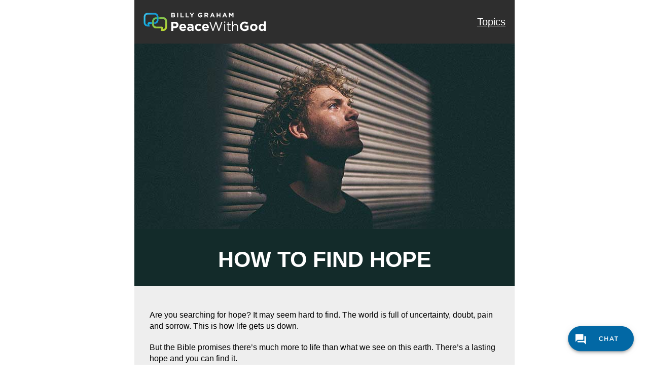

--- FILE ---
content_type: text/css
request_url: https://peacewithgod.net/app/plugins/ultimate-social-deux/public/assets/css/style.css?ver=5.0.3
body_size: 6793
content:
.us_tac{text-align:center!important}.us_tar{text-align:right!important}.us_tal{text-align:left!important}.us_wrapper{-webkit-hyphens:none;-moz-hyphens:none;-ms-hyphens:none;hyphens:none;text-shadow:none;clear:both;line-height:0;cursor:auto;max-width:100%}.us_wrapper .us_heading{font-size:24px;line-height:24px;margin-bottom:20px;font-weight:700}.us_wrapper label{color:#000}.us_wrapper .border-box{box-sizing:border-box;-moz-box-sizing:border-box;-webkit-box-sizing:border-box}.us_wrapper .alert{padding:15px;margin-bottom:20px;border:1px solid transparent;border-radius:4px}.us_wrapper .alert h4{margin-top:0;color:inherit}.us_wrapper .alert .alert-link{font-weight:700}.us_wrapper .alert>p,.us_wrapper .alert>ul{margin-bottom:0}.us_wrapper .alert>p+p{margin-top:5px}.us_wrapper .alert-dismissable{padding-right:35px}.us_wrapper .alert-dismissable .close{position:relative;top:-2px;right:-21px;color:inherit}.us_wrapper .alert-success{background-color:#dff0d8;border-color:#d6e9c6;color:#3c763d}.us_wrapper .alert-success hr{border-top-color:#c9e2b3}.us_wrapper .alert-success .alert-link{color:#2b542c}.us_wrapper .alert-info{background-color:#d9edf7;border-color:#bce8f1;color:#31708f}.us_wrapper .alert-info hr{border-top-color:#a6e1ec}.us_wrapper .alert-info .alert-link{color:#245269}.us_wrapper .alert-warning{background-color:#fcf8e3;border-color:#faebcc;color:#8a6d3b}.us_wrapper .alert-warning hr{border-top-color:#f7e1b5}.us_wrapper .alert-warning .alert-link{color:#66512c}.us_wrapper .alert-danger{background-color:#f2dede;border-color:#ebccd1;color:#a94442}.us_wrapper .alert-danger hr{border-top-color:#e4b9c0}.us_wrapper .alert-danger .alert-link{color:#843534}.us_wrapper fieldset{padding:0;margin:0;border:0}.us_wrapper legend{display:block;width:100%;padding:0;margin-bottom:20px;font-size:21px;line-height:inherit;color:#333;border:0;border-bottom:1px solid #e5e5e5}.us_wrapper label{display:inline-block;margin-bottom:5px;font-weight:700}.us_wrapper input[type=search]{-webkit-box-sizing:border-box;-moz-box-sizing:border-box;box-sizing:border-box}.us_wrapper input[type=radio],.us_wrapper input[type=checkbox]{margin:4px 0 0;margin-top:1px \9;line-height:normal}.us_wrapper input[type=file]{display:block}.us_wrapper select[multiple],.us_wrapper select[size]{height:auto}.us_wrapper select optgroup{font-size:inherit;font-style:inherit;font-family:inherit}.us_wrapper input[type=radio]:focus,.us_wrapper input[type=checkbox]:focus,.us_wrapper input[type=file]:focus{outline:thin dotted;outline:5px auto -webkit-focus-ring-color;outline-offset:-2px}.us_wrapper input[type=number]::-webkit-inner-spin-button,.us_wrapper input[type=number]::-webkit-outer-spin-button{height:auto}.us_wrapper output{display:block;padding-top:7px;font-size:14px;line-height:1.42857143;color:#555}.us_wrapper .form-control{display:block;width:100%;height:34px;padding:6px 12px;font-size:14px;line-height:1.42857143;color:#555;background-color:#fff;background-image:none;border:1px solid #ccc;border-radius:4px;-webkit-box-shadow:inset 0 1px 1px rgba(0,0,0,.075);box-shadow:inset 0 1px 1px rgba(0,0,0,.075);-webkit-transition:border-color ease-in-out .15s,box-shadow ease-in-out .15s;transition:border-color ease-in-out .15s,box-shadow ease-in-out .15s}.us_wrapper .form-control:focus{border-color:#66afe9;outline:0;-webkit-box-shadow:inset 0 1px 1px rgba(0,0,0,.075),0 0 8px rgba(102,175,233,.6);box-shadow:inset 0 1px 1px rgba(0,0,0,.075),0 0 8px rgba(102,175,233,.6)}.us_wrapper .form-control:-moz-placeholder{color:#999}.us_wrapper .form-control::-moz-placeholder{color:#999;opacity:1}.us_wrapper .form-control:-ms-input-placeholder{color:#999}.us_wrapper .form-control::-webkit-input-placeholder{color:#999}.us_wrapper .form-control[disabled],.us_wrapper .form-control[readonly],fieldset[disabled] .us_wrapper .form-control{cursor:not-allowed;background-color:#eee}textarea.us_wrapper .form-control{height:auto}.us_wrapper .form-group{margin-bottom:15px}.us_wrapper .checkbox,.us_wrapper .radio{display:block;min-height:20px;margin-top:10px;margin-bottom:10px;padding-left:20px}.us_wrapper .checkbox label,.us_wrapper .radio label{display:inline;font-weight:400;cursor:pointer}.us_wrapper .checkbox input[type=checkbox],.us_wrapper .checkbox-inline input[type=checkbox],.us_wrapper .radio input[type=radio],.us_wrapper .radio-inline input[type=radio]{float:left;margin-left:-20px}.us_wrapper .checkbox+.checkbox,.us_wrapper .radio+.radio{margin-top:-5px}.us_wrapper .checkbox-inline,.us_wrapper .radio-inline{display:inline-block;padding-left:20px;margin-bottom:0;vertical-align:middle;font-weight:400;cursor:pointer}.us_wrapper .checkbox-inline+.checkbox-inline,.us_wrapper .radio-inline+.radio-inline{margin-top:0;margin-left:10px}.us_wrapper .checkbox-inline[disabled],.us_wrapper .checkbox[disabled],.us_wrapper .radio-inline[disabled],.us_wrapper .radio[disabled],.us_wrapper input[type=radio][disabled],.us_wrapper input[type=checkbox][disabled],fieldset[disabled] .us_wrapper .checkbox,fieldset[disabled] .us_wrapper .checkbox-inline,fieldset[disabled] .us_wrapper .radio,fieldset[disabled] .us_wrapper .radio-inline,fieldset[disabled] .us_wrapper input[type=radio],fieldset[disabled] .us_wrapper input[type=checkbox]{cursor:not-allowed}.us_wrapper .input-sm{height:30px;padding:5px 10px;font-size:12px;line-height:1.5;border-radius:3px}select.us_wrapper .input-sm{height:30px;line-height:30px}textarea.us_wrapper .input-sm{height:auto}.us_wrapper .input-lg{height:46px;padding:10px 16px;font-size:18px;line-height:1.33;border-radius:6px}select.us_wrapper .input-lg{height:46px;line-height:46px}textarea.us_wrapper .input-lg{height:auto}.us_wrapper .has-warning .checkbox,.us_wrapper .has-warning .checkbox-inline,.us_wrapper .has-warning .control-label,.us_wrapper .has-warning .help-block,.us_wrapper .has-warning .radio,.us_wrapper .has-warning .radio-inline{color:#8a6d3b}.us_wrapper .has-warning .form-control{border-color:#8a6d3b;-webkit-box-shadow:inset 0 1px 1px rgba(0,0,0,.075);box-shadow:inset 0 1px 1px rgba(0,0,0,.075)}.us_wrapper .has-warning .form-control:focus{border-color:#66512c;-webkit-box-shadow:inset 0 1px 1px rgba(0,0,0,.075),0 0 6px #c0a16b;box-shadow:inset 0 1px 1px rgba(0,0,0,.075),0 0 6px #c0a16b}.us_wrapper .has-warning .input-group-addon{color:#8a6d3b;border-color:#8a6d3b;background-color:#fcf8e3}.us_wrapper .has-error .checkbox,.us_wrapper .has-error .checkbox-inline,.us_wrapper .has-error .control-label,.us_wrapper .has-error .help-block,.us_wrapper .has-error .radio,.us_wrapper .has-error .radio-inline{color:#a94442}.us_wrapper .has-error .form-control{border-color:#a94442;-webkit-box-shadow:inset 0 1px 1px rgba(0,0,0,.075);box-shadow:inset 0 1px 1px rgba(0,0,0,.075)}.us_wrapper .has-error .form-control:focus{border-color:#843534;-webkit-box-shadow:inset 0 1px 1px rgba(0,0,0,.075),0 0 6px #ce8483;box-shadow:inset 0 1px 1px rgba(0,0,0,.075),0 0 6px #ce8483}.us_wrapper .has-error .input-group-addon{color:#a94442;border-color:#a94442;background-color:#f2dede}.us_wrapper .has-success .checkbox,.us_wrapper .has-success .checkbox-inline,.us_wrapper .has-success .control-label,.us_wrapper .has-success .help-block,.us_wrapper .has-success .radio,.us_wrapper .has-success .radio-inline{color:#3c763d}.us_wrapper .has-success .form-control{border-color:#3c763d;-webkit-box-shadow:inset 0 1px 1px rgba(0,0,0,.075);box-shadow:inset 0 1px 1px rgba(0,0,0,.075)}.us_wrapper .has-success .form-control:focus{border-color:#2b542c;-webkit-box-shadow:inset 0 1px 1px rgba(0,0,0,.075),0 0 6px #67b168;box-shadow:inset 0 1px 1px rgba(0,0,0,.075),0 0 6px #67b168}.us_wrapper .has-success .input-group-addon{color:#3c763d;border-color:#3c763d;background-color:#dff0d8}.us_wrapper .form-control-static{margin-bottom:0}.us_wrapper .help-block{display:block;margin-top:5px;margin-bottom:10px;color:#737373}@media (min-width:768px){.us_wrapper .form-inline .form-group{display:inline-block;margin-bottom:0;vertical-align:middle}.us_wrapper .form-inline .form-control{display:inline-block;vertical-align:middle}.us_wrapper .form-inline select.form-control{width:auto}.us_wrapper .form-inline .checkbox,.us_wrapper .form-inline .radio{display:inline-block;margin-top:0;margin-bottom:0;padding-left:0;vertical-align:middle}.us_wrapper .form-inline .checkbox input[type=checkbox],.us_wrapper .form-inline .radio input[type=radio]{float:none;margin-left:0}}.us_wrapper .form-horizontal .checkbox,.us_wrapper .form-horizontal .checkbox-inline,.us_wrapper .form-horizontal .control-label,.us_wrapper .form-horizontal .radio,.us_wrapper .form-horizontal .radio-inline{margin-top:0;margin-bottom:0;padding-top:7px}.us_wrapper .form-horizontal .checkbox,.us_wrapper .form-horizontal .radio{min-height:27px}.us_wrapper .form-horizontal .form-group{margin-left:-15px;margin-right:-15px}.us_wrapper .form-horizontal .form-control-static{padding-top:7px}@media (min-width:768px){.us_wrapper .form-horizontal .control-label{text-align:right}}.us_wrapper .btn{display:inline-block;margin-bottom:0;font-weight:400;text-align:center;vertical-align:middle;cursor:pointer;background-image:none;border:1px solid transparent;white-space:nowrap;padding:6px 12px;font-size:14px;line-height:1.42857143;border-radius:4px;-webkit-user-select:none;-moz-user-select:none;-ms-user-select:none;-o-user-select:none;user-select:none}.us_wrapper .btn:focus{outline:thin dotted;outline:5px auto -webkit-focus-ring-color;outline-offset:-2px}.us_wrapper .btn:focus,.us_wrapper .btn:hover{color:#333;text-decoration:none}.us_wrapper .btn.active,.us_wrapper .btn:active{outline:0;background-image:none;-webkit-box-shadow:inset 0 3px 5px rgba(0,0,0,.125);box-shadow:inset 0 3px 5px rgba(0,0,0,.125)}.us_wrapper .btn.disabled,.us_wrapper .btn[disabled],fieldset[disabled] .us_wrapper .btn{cursor:not-allowed;pointer-events:none;opacity:.65;filter:alpha(opacity=65);-webkit-box-shadow:none;box-shadow:none}.us_wrapper .btn-default{color:#333;background-color:#fff;border-color:#ccc}.open .dropdown-toggle.us_wrapper .btn-default,.us_wrapper .btn-default.active,.us_wrapper .btn-default:active,.us_wrapper .btn-default:focus,.us_wrapper .btn-default:hover{color:#333;background-color:#ebebeb;border-color:#adadad}.open .dropdown-toggle.us_wrapper .btn-default,.us_wrapper .btn-default.active,.us_wrapper .btn-default:active{background-image:none}.us_wrapper .btn-default.disabled,.us_wrapper .btn-default.disabled.active,.us_wrapper .btn-default.disabled:active,.us_wrapper .btn-default.disabled:focus,.us_wrapper .btn-default.disabled:hover,.us_wrapper .btn-default[disabled],.us_wrapper .btn-default[disabled].active,.us_wrapper .btn-default[disabled]:active,.us_wrapper .btn-default[disabled]:focus,.us_wrapper .btn-default[disabled]:hover,fieldset[disabled] .us_wrapper .btn-default,fieldset[disabled] .us_wrapper .btn-default.active,fieldset[disabled] .us_wrapper .btn-default:active,fieldset[disabled] .us_wrapper .btn-default:focus,fieldset[disabled] .us_wrapper .btn-default:hover{background-color:#fff;border-color:#ccc}.us_wrapper .btn-default .badge{color:#fff;background-color:#333}.us_wrapper .btn-primary{color:#fff;background-color:#428bca;border-color:#357ebd}.open .dropdown-toggle.us_wrapper .btn-primary,.us_wrapper .btn-primary.active,.us_wrapper .btn-primary:active,.us_wrapper .btn-primary:focus,.us_wrapper .btn-primary:hover{color:#fff;background-color:#3276b1;border-color:#285e8e}.open .dropdown-toggle.us_wrapper .btn-primary,.us_wrapper .btn-primary.active,.us_wrapper .btn-primary:active{background-image:none}.us_wrapper .btn-primary.disabled,.us_wrapper .btn-primary.disabled.active,.us_wrapper .btn-primary.disabled:active,.us_wrapper .btn-primary.disabled:focus,.us_wrapper .btn-primary.disabled:hover,.us_wrapper .btn-primary[disabled],.us_wrapper .btn-primary[disabled].active,.us_wrapper .btn-primary[disabled]:active,.us_wrapper .btn-primary[disabled]:focus,.us_wrapper .btn-primary[disabled]:hover,fieldset[disabled] .us_wrapper .btn-primary,fieldset[disabled] .us_wrapper .btn-primary.active,fieldset[disabled] .us_wrapper .btn-primary:active,fieldset[disabled] .us_wrapper .btn-primary:focus,fieldset[disabled] .us_wrapper .btn-primary:hover{background-color:#428bca;border-color:#357ebd}.us_wrapper .btn-primary .badge{color:#428bca;background-color:#fff}.us_wrapper .btn-success{color:#fff;background-color:#5cb85c;border-color:#4cae4c}.open .dropdown-toggle.us_wrapper .btn-success,.us_wrapper .btn-success.active,.us_wrapper .btn-success:active,.us_wrapper .btn-success:focus,.us_wrapper .btn-success:hover{color:#fff;background-color:#47a447;border-color:#398439}.open .dropdown-toggle.us_wrapper .btn-success,.us_wrapper .btn-success.active,.us_wrapper .btn-success:active{background-image:none}.us_wrapper .btn-success.disabled,.us_wrapper .btn-success.disabled.active,.us_wrapper .btn-success.disabled:active,.us_wrapper .btn-success.disabled:focus,.us_wrapper .btn-success.disabled:hover,.us_wrapper .btn-success[disabled],.us_wrapper .btn-success[disabled].active,.us_wrapper .btn-success[disabled]:active,.us_wrapper .btn-success[disabled]:focus,.us_wrapper .btn-success[disabled]:hover,fieldset[disabled] .us_wrapper .btn-success,fieldset[disabled] .us_wrapper .btn-success.active,fieldset[disabled] .us_wrapper .btn-success:active,fieldset[disabled] .us_wrapper .btn-success:focus,fieldset[disabled] .us_wrapper .btn-success:hover{background-color:#5cb85c;border-color:#4cae4c}.us_wrapper .btn-success .badge{color:#5cb85c;background-color:#fff}.us_wrapper .btn-warning{color:#fff;background-color:#f0ad4e;border-color:#eea236}.open .dropdown-toggle.us_wrapper .btn-warning,.us_wrapper .btn-warning.active,.us_wrapper .btn-warning:active,.us_wrapper .btn-warning:focus,.us_wrapper .btn-warning:hover{color:#fff;background-color:#ed9c28;border-color:#d58512}.open .dropdown-toggle.us_wrapper .btn-warning,.us_wrapper .btn-warning.active,.us_wrapper .btn-warning:active{background-image:none}.us_wrapper .btn-warning.disabled,.us_wrapper .btn-warning.disabled.active,.us_wrapper .btn-warning.disabled:active,.us_wrapper .btn-warning.disabled:focus,.us_wrapper .btn-warning.disabled:hover,.us_wrapper .btn-warning[disabled],.us_wrapper .btn-warning[disabled].active,.us_wrapper .btn-warning[disabled]:active,.us_wrapper .btn-warning[disabled]:focus,.us_wrapper .btn-warning[disabled]:hover,fieldset[disabled] .us_wrapper .btn-warning,fieldset[disabled] .us_wrapper .btn-warning.active,fieldset[disabled] .us_wrapper .btn-warning:active,fieldset[disabled] .us_wrapper .btn-warning:focus,fieldset[disabled] .us_wrapper .btn-warning:hover{background-color:#f0ad4e;border-color:#eea236}.us_wrapper .btn-warning .badge{color:#f0ad4e;background-color:#fff}.us_wrapper .btn-danger{color:#fff;background-color:#d9534f;border-color:#d43f3a}.open .dropdown-toggle.us_wrapper .btn-danger,.us_wrapper .btn-danger.active,.us_wrapper .btn-danger:active,.us_wrapper .btn-danger:focus,.us_wrapper .btn-danger:hover{color:#fff;background-color:#d2322d;border-color:#ac2925}.open .dropdown-toggle.us_wrapper .btn-danger,.us_wrapper .btn-danger.active,.us_wrapper .btn-danger:active{background-image:none}.us_wrapper .btn-danger.disabled,.us_wrapper .btn-danger.disabled.active,.us_wrapper .btn-danger.disabled:active,.us_wrapper .btn-danger.disabled:focus,.us_wrapper .btn-danger.disabled:hover,.us_wrapper .btn-danger[disabled],.us_wrapper .btn-danger[disabled].active,.us_wrapper .btn-danger[disabled]:active,.us_wrapper .btn-danger[disabled]:focus,.us_wrapper .btn-danger[disabled]:hover,fieldset[disabled] .us_wrapper .btn-danger,fieldset[disabled] .us_wrapper .btn-danger.active,fieldset[disabled] .us_wrapper .btn-danger:active,fieldset[disabled] .us_wrapper .btn-danger:focus,fieldset[disabled] .us_wrapper .btn-danger:hover{background-color:#d9534f;border-color:#d43f3a}.us_wrapper .btn-danger .badge{color:#d9534f;background-color:#fff}.us_wrapper .btn-info{color:#fff;background-color:#5bc0de;border-color:#46b8da}.open .dropdown-toggle.us_wrapper .btn-info,.us_wrapper .btn-info.active,.us_wrapper .btn-info:active,.us_wrapper .btn-info:focus,.us_wrapper .btn-info:hover{color:#fff;background-color:#39b3d7;border-color:#269abc}.open .dropdown-toggle.us_wrapper .btn-info,.us_wrapper .btn-info.active,.us_wrapper .btn-info:active{background-image:none}.us_wrapper .btn-info.disabled,.us_wrapper .btn-info.disabled.active,.us_wrapper .btn-info.disabled:active,.us_wrapper .btn-info.disabled:focus,.us_wrapper .btn-info.disabled:hover,.us_wrapper .btn-info[disabled],.us_wrapper .btn-info[disabled].active,.us_wrapper .btn-info[disabled]:active,.us_wrapper .btn-info[disabled]:focus,.us_wrapper .btn-info[disabled]:hover,fieldset[disabled] .us_wrapper .btn-info,fieldset[disabled] .us_wrapper .btn-info.active,fieldset[disabled] .us_wrapper .btn-info:active,fieldset[disabled] .us_wrapper .btn-info:focus,fieldset[disabled] .us_wrapper .btn-info:hover{background-color:#5bc0de;border-color:#46b8da}.us_wrapper .btn-info .badge{color:#5bc0de;background-color:#fff}.us_wrapper .btn-link{color:#428bca;font-weight:400;cursor:pointer;border-radius:0}.us_wrapper .btn-link,.us_wrapper .btn-link:active,.us_wrapper .btn-link[disabled],fieldset[disabled] .us_wrapper .btn-link{background-color:transparent;-webkit-box-shadow:none;box-shadow:none}.us_wrapper .btn-link,.us_wrapper .btn-link:active,.us_wrapper .btn-link:focus,.us_wrapper .btn-link:hover{border-color:transparent}.us_wrapper .btn-link:focus,.us_wrapper .btn-link:hover{color:#2a6496;text-decoration:underline;background-color:transparent}.us_wrapper .btn-link[disabled]:focus,.us_wrapper .btn-link[disabled]:hover,fieldset[disabled] .us_wrapper .btn-link:focus,fieldset[disabled] .us_wrapper .btn-link:hover{color:#999;text-decoration:none}.us_wrapper .btn-lg{padding:10px 16px;font-size:18px;line-height:1.33;border-radius:6px}.us_wrapper .btn-sm{padding:5px 10px;font-size:12px;line-height:1.5;border-radius:3px}.us_wrapper .btn-xs{padding:1px 5px;font-size:12px;line-height:1.5;border-radius:3px}.us_wrapper .btn-block{display:block;width:100%;padding-left:0;padding-right:0}.us_wrapper .btn-block+.btn-block{margin-top:5px}.us_wrapper input[type=submit].btn-block,.us_wrapper input[type=reset].btn-block,.us_wrapper input[type=button].btn-block{width:100%}.us_wrapper .clearfix:after,.us_wrapper .clearfix:before,.us_wrapper .us_wrapper .form-horizontal .form-group:after,.us_wrapper .us_wrapper .form-horizontal .form-group:before{content:" ";display:table}.us_wrapper .clearfix:after,.us_wrapper .us_wrapper .form-horizontal .form-group:after{clear:both}.us_wrapper .center-block{display:block;margin-left:auto;margin-right:auto}.us_wrapper .pull-right{float:right!important}.us_wrapper .pull-left{float:left!important}.us_wrapper .hide{display:none!important}.us_wrapper .show{display:block!important}.us_wrapper .invisible{visibility:hidden}.us_wrapper .text-hide{font:0/0 a;color:transparent;text-shadow:none;background-color:transparent;border:0}.us_wrapper .hidden{display:none!important;visibility:hidden!important}.us_wrapper .affix{position:fixed}@font-face{font-family:ultimate-social;src:url(font/ultimate-social.eot?v=4);src:url(font/ultimate-social.eot?#iefix&v=4) format('embedded-opentype'),url(font/ultimate-social.woff?v=4) format('woff'),url(font/ultimate-social.ttf?v=4) format('truetype'),url(font/ultimate-social.svg?#ultimate-social&v=4) format('svg');font-weight:400;font-style:normal}.us_wrapper [class*=" us-icon-"]:before,.us_wrapper [class^=us-icon-]:before{font-family:ultimate-social;font-style:normal;font-weight:400;speak:none;display:inline-block;text-decoration:inherit;width:1em;margin-right:.2em;text-align:center;font-variant:normal;text-transform:none;line-height:1em;margin-left:.2em}.us_wrapper .us-icon-managewp:before{content:"\e000"}.us_wrapper .us-icon-reddit:before{content:"\e001"}.us_wrapper .us-icon-github:before{content:"\e002"}.us_wrapper .us-icon-envato:before{content:"\e003"}.us_wrapper .us-icon-pocket:before{content:"\e004"}.us_wrapper .us-icon-meneame:before{content:"\e005"}.us_wrapper .us-icon-spin:before{content:"\e006"}.us_wrapper .us-icon-flipboard:before{content:"\e007"}.us_wrapper .us-icon-buffer:before{content:"\e008"}.us_wrapper .us-icon-google:before{content:"\e009"}.us_wrapper .us-icon-gplus:before{content:"\e009"}.us_wrapper .us-icon-instagram:before{content:"\e00a"}.us_wrapper .us-icon-linkedin:before{content:"\e00b"}.us_wrapper .us-icon-mail:before{content:"\e00c"}.us_wrapper .us-icon-mailchimp:before{content:"\e00c"}.us_wrapper .us-icon-love:before{content:"\e00d"}.us_wrapper .us-icon-tumblr:before{content:"\e00e"}.us_wrapper .us-icon-twitter:before{content:"\e00f"}.us_wrapper .us-icon-members:before{content:"\e010"}.us_wrapper .us-icon-print:before{content:"\e011"}.us_wrapper .us-icon-vimeo:before{content:"\e012"}.us_wrapper .us-icon-vkontakte:before{content:"\e013"}.us_wrapper .us-icon-comments:before{content:"\e014"}.us_wrapper .us-icon-feedpress:before{content:"\e015"}.us_wrapper .us-icon-youtube:before{content:"\e016"}.us_wrapper .us-icon-stumble:before{content:"\e017"}.us_wrapper .us-icon-stumbleupon:before{content:"\e017"}.us_wrapper .us-icon-posts:before{content:"\e018"}.us_wrapper .us-icon-dribbble:before{content:"\e019"}.us_wrapper .us-icon-soundcloud:before{content:"\e01a"}.us_wrapper .us-icon-delicious:before{content:"\e01b"}.us_wrapper .us-icon-facebook:before{content:"\e01c"}.us_wrapper .us-icon-flickr:before{content:"\e01d"}.us_wrapper .us-icon-pinterest:before{content:"\e01e"}.us_wrapper .us-icon-digg:before{content:"\e01f"}.us_wrapper .us-icon-xing:before{content:"\e020"}.us_wrapper .us-icon-weibo:before{content:"\e021"}.us_wrapper .us-icon-whatsapp:before{content:"\e022"}.us_wrapper .us-icon-behance:before{content:"\e023"}.us_wrapper .us-icon-ok:before{content:"\e024"}.us_wrapper .us-icon-plus:before{content:"\e025"}.us_wrapper .us-icon-minus:before{content:"\e026"}@-moz-keyframes spin{0%{-moz-transform:rotate(0deg);-o-transform:rotate(0deg);-webkit-transform:rotate(0deg);transform:rotate(0deg)}100%{-moz-transform:rotate(359deg);-o-transform:rotate(359deg);-webkit-transform:rotate(359deg);transform:rotate(359deg)}}@-webkit-keyframes spin{0%{-moz-transform:rotate(0deg);-o-transform:rotate(0deg);-webkit-transform:rotate(0deg);transform:rotate(0deg)}100%{-moz-transform:rotate(359deg);-o-transform:rotate(359deg);-webkit-transform:rotate(359deg);transform:rotate(359deg)}}@-o-keyframes spin{0%{-moz-transform:rotate(0deg);-o-transform:rotate(0deg);-webkit-transform:rotate(0deg);transform:rotate(0deg)}100%{-moz-transform:rotate(359deg);-o-transform:rotate(359deg);-webkit-transform:rotate(359deg);transform:rotate(359deg)}}@-ms-keyframes spin{0%{-moz-transform:rotate(0deg);-o-transform:rotate(0deg);-webkit-transform:rotate(0deg);transform:rotate(0deg)}100%{-moz-transform:rotate(359deg);-o-transform:rotate(359deg);-webkit-transform:rotate(359deg);transform:rotate(359deg)}}@keyframes spin{0%{-moz-transform:rotate(0deg);-o-transform:rotate(0deg);-webkit-transform:rotate(0deg);transform:rotate(0deg)}100%{-moz-transform:rotate(359deg);-o-transform:rotate(359deg);-webkit-transform:rotate(359deg);transform:rotate(359deg)}}.us_wrapper .us-icon-spin{-moz-animation:spin 5s infinite linear;-o-animation:spin 5s infinite linear;-webkit-animation:spin 5s infinite linear;animation:spin 5s infinite linear;display:inline-block}.us_wrapper.us_mail_fade.mfp-bg.mfp-ready{opacity:.8}.us_wrapper.us_mail_fade.mfp-bg.mfp-removing{opacity:0}.us_wrapper.us_mail_fade.mfp-wrap .mfp-content{opacity:0;-webkit-transition:all .3s ease-out;-moz-transition:all .3s ease-out;transition:all .3s ease-out}.us_wrapper.us_mail_fade.mfp-wrap.mfp-ready .mfp-content{opacity:1}.us_wrapper.us_mail_fade.mfp-wrap.mfp-removing .mfp-content{opacity:0}.us_wrapper.mfp-bg{top:0;left:0;width:100%;height:100%;z-index:1042;overflow:hidden;position:fixed;background:#0b0b0b;opacity:.8}.us_wrapper.mfp-wrap{z-index:1043!important}.us_wrapper.us_modal{position:relative;background:#FFF;padding:20px;width:auto;max-width:500px;margin:20px auto;text-align:left;line-height:20px}.us_wrapper.us_modal .us_mail_message{height:110px}.us_wrapper .us_button{overflow:hidden;text-align:center;width:90px;display:inline-block;vertical-align:middle;white-space:nowrap;margin-right:3px;margin-bottom:3px}.us_wrapper .us_button .usnative{position:relative;top:50%;-webkit-transform:translateY(-50%);-ms-transform:translateY(-50%);transform:translateY(-50%);display:none;margin-left:auto;margin-right:auto}.us_wrapper .us_button .usnative .vk-like{width:48px!important}.us_wrapper .us_button .usnative .vk-like iframe{width:48px!important;margin-left:25px}.us_wrapper .us_button.us_native:hover{cursor:auto}.us_wrapper .us_button.us_native:hover .us_box{display:none}.us_wrapper .us_button.us_native:hover .usnative{display:block}.us_wrapper .us_button.us_names{width:183px}.us_wrapper .us_button.us_names .us_count{width:20%}.us_wrapper .us_button.us_names .us_share{width:20%}.us_wrapper .us_button.us_names .us_name{width:60%}.us_wrapper .us_button.us_names.us_no_count .us_share{width:20%}.us_wrapper .us_button.us_whatsapp{display:none}.us_wrapper .us_button .us_box{display:block;font-size:18px;width:100%;height:100%;padding:0!important;border:none}.us_wrapper .us_button .us_count{display:block;float:right;width:50%;position:relative;top:50%;-webkit-transform:translateY(-50%);-ms-transform:translateY(-50%);transform:translateY(-50%)}.us_wrapper .us_button .us_share{display:block;float:left;width:50%;position:relative;top:50%;-webkit-transform:translateY(-50%);-ms-transform:translateY(-50%);transform:translateY(-50%)}.us_wrapper .us_button .us_name{display:block;float:left;position:relative;top:50%;-webkit-transform:translateY(-50%);-ms-transform:translateY(-50%);transform:translateY(-50%)}.us_wrapper .us_button.us_total .us_share{float:right}.us_wrapper .us_button.us_total .us_count{float:left}.us_wrapper .us_button.us_share_text{width:auto;margin-right:10px;background-color:transparent}.us_wrapper .us_button.us_share_text span{position:relative;top:50%;-webkit-transform:translateY(-50%);-ms-transform:translateY(-50%);transform:translateY(-50%)}.us_wrapper .us_button.us_no_count .us_share{width:100%}.us_wrapper .us_button .us_mail .us_box .us_share{width:100%}.us_wrapper.us_skin_default .us_button{height:30px}.us_wrapper.us_skin_default .us_button:hover .us_share{background-color:transparent}.us_wrapper.us_skin_default .us_button .us_share{background-color:transparent}.us_wrapper.us_skin_default a{color:#fff!important;text-decoration:none!important;border:none}.us_wrapper.us_skin_default a:hover{color:#fff!important}.us_wrapper.us_skin_default a:visited{color:#fff!important}.us_wrapper.us_skin_default .us_no_link{color:#fff}.us_wrapper.us_skin_simple .us_button,.us_wrapper.us_skin_simple .us_fan_count{height:28px;box-shadow:1px 1px 3px rgba(0,0,0,.05);border:1px solid #ddd;background-color:#ddd;background-image:-webkit-linear-gradient(#fff,rgba(255,255,255,0));background-image:-moz-linear-gradient(#fff,rgba(255,255,255,0));background-image:-ms-linear-gradient(#fff,rgba(255,255,255,0));background-image:-o-linear-gradient(#fff,rgba(255,255,255,0));background-image:linear-gradient(#fff,rgba(255,255,255,0));border-radius:5px}.us_wrapper.us_skin_simple .us_button:hover,.us_wrapper.us_skin_simple .us_fan_count:hover{background-color:#ccc}.us_wrapper.us_skin_simple .us_button:hover .us_share,.us_wrapper.us_skin_simple .us_fan_count:hover .us_share{background-color:transparent}.us_wrapper.us_skin_simple .us_button:active,.us_wrapper.us_skin_simple .us_fan_count:active{background-image:-webkit-linear-gradient(rgba(255,255,255,0),#fff);background-image:-moz-linear-gradient(rgba(255,255,255,0),#fff);background-image:-ms-linear-gradient(rgba(255,255,255,0),#fff);background-image:-o-linear-gradient(rgba(255,255,255,0),#fff);background-image:linear-gradient(rgba(255,255,255,0),#fff)}.us_wrapper.us_skin_simple .us_button.us_no_link:hover,.us_wrapper.us_skin_simple .us_fan_count.us_no_link:hover{background-color:#ddd}.us_wrapper.us_skin_simple .us_button.us_no_link:active,.us_wrapper.us_skin_simple .us_fan_count.us_no_link:active{background-image:-webkit-linear-gradient(#fff,rgba(255,255,255,0));background-image:-moz-linear-gradient(#fff,rgba(255,255,255,0));background-image:-ms-linear-gradient(#fff,rgba(255,255,255,0));background-image:-o-linear-gradient(#fff,rgba(255,255,255,0));background-image:linear-gradient(#fff,rgba(255,255,255,0))}.us_wrapper.us_skin_simple .us_share{background-color:transparent}.us_wrapper.us_skin_simple .us_share:hover{background-color:transparent}.us_wrapper.us_skin_simple .us_fan_count{margin-left:-1px;margin-top:-1px}.us_wrapper.us_skin_simple .us_fan_count a:visited{color:inherit}.us_wrapper.us_skin_minimal .us_button,.us_wrapper.us_skin_minimal .us_fan_count{height:30px;border:1px solid #ddd;background-color:#fff}.us_wrapper.us_skin_minimal .us_button:hover .us_share,.us_wrapper.us_skin_minimal .us_fan_count:hover .us_share{background-color:transparent}.us_wrapper.us_skin_minimal .us_button .us_share,.us_wrapper.us_skin_minimal .us_fan_count .us_share{background-color:transparent}.us_wrapper.us_skin_minimal .us_fan_count{margin-left:-1px;margin-top:-1px}.us_wrapper.us_skin_modern .us_button,.us_wrapper.us_skin_modern .us_fan_count{height:30px;box-shadow:1px 1px 3px rgba(0,0,0,.05);background-image:-webkit-linear-gradient(rgba(255,255,255,.5),rgba(255,255,255,0));background-image:-moz-linear-gradient(rgba(255,255,255,.5),rgba(255,255,255,0));background-image:-ms-linear-gradient(rgba(255,255,255,.5),rgba(255,255,255,0));background-image:-o-linear-gradient(rgba(255,255,255,.5),rgba(255,255,255,0));background-image:linear-gradient(rgba(255,255,255,.5),rgba(255,255,255,0));border-radius:5px}.us_wrapper.us_skin_modern .us_button:active,.us_wrapper.us_skin_modern .us_fan_count:active{background-image:-webkit-linear-gradient(rgba(255,255,255,0),rgba(255,255,255,.5));background-image:-moz-linear-gradient(rgba(255,255,255,0),rgba(255,255,255,.5));background-image:-ms-linear-gradient(rgba(255,255,255,0),rgba(255,255,255,.5));background-image:-o-linear-gradient(rgba(255,255,255,0),rgba(255,255,255,.5));background-image:linear-gradient(rgba(255,255,255,0),rgba(255,255,255,.5))}.us_wrapper.us_skin_modern .us_button a,.us_wrapper.us_skin_modern .us_fan_count a{color:#fff!important;text-decoration:none!important;border:none}.us_wrapper.us_skin_modern .us_button a:hover,.us_wrapper.us_skin_modern .us_fan_count a:hover{color:#fff!important}.us_wrapper.us_skin_modern .us_button a:visited,.us_wrapper.us_skin_modern .us_fan_count a:visited{color:#fff!important}.us_wrapper.us_skin_modern .us_button.us_no_link,.us_wrapper.us_skin_modern .us_fan_count.us_no_link{color:#fff}.us_wrapper.us_skin_modern .us_button.us_no_link:active,.us_wrapper.us_skin_modern .us_fan_count.us_no_link:active{background-image:-webkit-linear-gradient(rgba(255,255,255,.5),rgba(255,255,255,0));background-image:-moz-linear-gradient(rgba(255,255,255,.5),rgba(255,255,255,0));background-image:-ms-linear-gradient(rgba(255,255,255,.5),rgba(255,255,255,0));background-image:-o-linear-gradient(rgba(255,255,255,.5),rgba(255,255,255,0));background-image:linear-gradient(rgba(255,255,255,.5),rgba(255,255,255,0))}.us_wrapper.us_skin_modern .us_button .us_share,.us_wrapper.us_skin_modern .us_fan_count .us_share{background-color:transparent}.us_wrapper.us_skin_modern .us_button .us_share:hover,.us_wrapper.us_skin_modern .us_fan_count .us_share:hover{background-color:transparent}.us_wrapper.us_skin_round a{color:#fff!important;text-decoration:none!important;border:none}.us_wrapper.us_skin_round a:hover{color:#fff!important}.us_wrapper.us_skin_round a:visited{color:#fff!important}.us_wrapper.us_skin_round .us_button{width:45px;line-height:50px;height:45px;background-color:grey;border-radius:45px;-webkit-transition:width 400ms ease-out;-moz-transition:width 400ms ease-out;-o-transition:width 400ms ease-out;transition:width 400ms ease-out}.us_wrapper.us_skin_round .us_button .us_share{width:45px;height:45px;border-radius:45px}.us_wrapper.us_skin_round .us_button .us_count{width:45px;border-radius:45px}.us_wrapper.us_skin_round .us_button.us_no_count .us_share{width:100%}.us_wrapper.us_skin_round .us_button.us_names .us_name{width:93px}.us_wrapper.us_skin_round .us_button.us_names:hover{width:183px}.us_wrapper.us_skin_round .us_button.us_names:hover .us_count{width:45px}.us_wrapper.us_skin_round .us_button:hover{width:90px;-webkit-transition:width 400ms ease-out;-moz-transition:width 400ms ease-out;-o-transition:width 400ms ease-out;transition:width 400ms ease-out}.us_wrapper.us_skin_round .us_button:hover .us_count{width:45px}.us_wrapper.us_skin_round .us_fan_count{border-radius:50%;color:#fff}.us_wrapper.us_skin_jet .us_button,.us_wrapper.us_skin_jet .us_fan_count{font-weight:400;height:30px;background:#f8f8f8;border:1px solid #ccc;box-shadow:0 1px 0 rgba(0,0,0,.08);text-shadow:none}.us_wrapper.us_skin_jet .us_button:hover,.us_wrapper.us_skin_jet .us_fan_count:hover{background:#fafafa;border:1px solid #999}.us_wrapper.us_skin_jet .us_button:hover .us_share,.us_wrapper.us_skin_jet .us_fan_count:hover .us_share{background-color:transparent}.us_wrapper.us_skin_jet .us_button .us_share,.us_wrapper.us_skin_jet .us_fan_count .us_share{background-color:transparent}.us_wrapper.us_skin_jet .us_button{border-radius:3px}.us_wrapper.us_skin_jet .us_fan_count{border-radius:5px}.us_wrapper.us_skin_easy .us_button,.us_wrapper.us_skin_easy .us_fan_count{height:38px}.us_wrapper.us_skin_easy .us_button a,.us_wrapper.us_skin_easy .us_fan_count a{color:#fff!important;text-decoration:none!important;border:none}.us_wrapper.us_skin_easy .us_button a:hover,.us_wrapper.us_skin_easy .us_fan_count a:hover{color:#fff!important}.us_wrapper.us_skin_easy .us_button a:visited,.us_wrapper.us_skin_easy .us_fan_count a:visited{color:#fff!important}.us_wrapper.us_skin_easy .us_button:active,.us_wrapper.us_skin_easy .us_fan_count:active{transition:box-shadow 0ms linear;-webkit-transition:-webkit-box-shadow 0ms linear}.us_wrapper.us_skin_easy .us_button:hover .us_share,.us_wrapper.us_skin_easy .us_fan_count:hover .us_share{background-color:transparent}.us_wrapper.us_skin_easy .us_button .us_share,.us_wrapper.us_skin_easy .us_fan_count .us_share{background-color:transparent}.us_wrapper.us_skin_easy .us_button.us_no_link,.us_wrapper.us_skin_easy .us_fan_count.us_no_link{color:#fff}.us_wrapper.us_skin_easy .us_button{border-radius:3px;box-shadow:inset 0 -4px 0 rgba(0,0,0,.2);-webkit-box-shadow:inset 0 -4px 0 rgba(0,0,0,.2)}.us_wrapper.us_skin_easy .us_button:active{box-shadow:inset 0 -2px 0 rgba(0,0,0,.2);-webkit-box-shadow:inset 0 -2px 0 rgba(0,0,0,.2)}.us_wrapper.us_skin_easy .us_fan_count{border-radius:5px;box-shadow:inset 0 -8px 0 rgba(0,0,0,.2);-webkit-box-shadow:inset 0 -8px 0 rgba(0,0,0,.2)}.us_wrapper.us_skin_easy .us_fan_count:active{box-shadow:inset 0 -4px 0 rgba(0,0,0,.2);-webkit-box-shadow:inset 0 -4px 0 rgba(0,0,0,.2)}.us_wrapper .us_total{width:90px;background-color:transparent!important;background-image:none!important;border:none!important;border-radius:none!important;box-shadow:none!important}.us_wrapper .us_total:hover{background-color:transparent!important}.us_wrapper .us_total .us_share{font-size:12px;background-color:transparent!important}.us_wrapper .us_share_text{cursor:auto}.us_wrapper .us_button,.us_wrapper .us_fan_count_button{-webkit-transition:all 400ms ease-out;-moz-transition:all 400ms ease-out;-o-transition:all 400ms ease-out;transition:all 400ms ease-out}.us_wrapper .us_button:hover,.us_wrapper .us_fan_count_button:hover{-webkit-transition:all 400ms ease-out;-moz-transition:all 400ms ease-out;-o-transition:all 400ms ease-out;transition:all 400ms ease-out}.us_wrapper.us_fan_count_wrapper .us_fan_count{margin-right:0;margin-bottom:0;text-align:center;display:inline-block;width:100%;height:auto;position:relative;box-sizing:border-box;-moz-box-sizing:border-box;-webkit-box-sizing:border-box}.us_wrapper.us_fan_count_wrapper .us_fan_count .us_fan_count_button{padding-bottom:100%}.us_wrapper.us_fan_count_wrapper .us_fan_count .us_fan_count_button div{position:absolute;top:15%;left:0;right:0;bottom:0}.us_wrapper.us_fan_count_wrapper .us_fan_count .us_fan_count_button div.us_fan_count_holder{top:55%}.us_wrapper.us_fan_count_wrapper .us_fan_count .us_fan_count_button div.us_fan_count_desc{top:75%}.us_wrapper.us_fan_count_wrapper .us_fan_count.rows-1{width:100%}.us_wrapper.us_fan_count_wrapper .us_fan_count.rows-2{width:50%}.us_wrapper.us_fan_count_wrapper .us_fan_count.rows-3{width:33.333%}.us_wrapper.us_fan_count_wrapper .us_fan_count.rows-4{width:25%}.us_wrapper.us_fan_count_wrapper .us_fan_count.rows-5{width:20%}.us_wrapper .us_display_none{display:none!important}.us_floating{position:relative}.us_floating .us_wrapper{position:fixed;top:200px;left:0;z-index:10000}.us_floating .us_skin_minimal .us_button{margin-top:-1px}.us_floating .us_button{margin-top:0;margin-bottom:0!important;display:block;overflow:hidden}.us_floating .us_button .us_share{width:45px}.us_floating .us_button .us_count{width:45px}.us_floating .us_button .us_box{width:90px}.us_floating .us_button.us_no_count .us_box{width:100%}.us_floating .us_button.us_no_count .us_share{width:100%}.us_floating .us_button.us_whatsapp{display:none}.us_pinterest_images{-moz-column-count:3;-moz-column-gap:10px;-webkit-column-count:3;-webkit-column-gap:10px;column-count:3;column-gap:10px}.us_pinterest_images .us_pinterest_image_holder{box-sizing:border-box;-moz-box-sizing:border-box;display:inline-block;width:100%}.us_pinterest_images .us_pinterest_image_holder img{width:100%;border-radius:10px}@media only screen and (max-width:767px){.us_mobile_hide{display:none}.us_floating .us_button.us_whatsapp{display:block}.us_wrapper .us_button.us_whatsapp{display:inline-block}}@media (min-width:1025px){.us_desktop_hide{display:none}}.gc-bubbleDefault,.pls-container{display:none!important}body>iframe[id*=vkwidget]{display:none!important}.us_sticky{position:relative;z-index:100}.mfp-bg{top:0;left:0;width:100%;height:100%;z-index:1042;overflow:hidden;position:fixed;background:#0b0b0b;opacity:.8;filter:alpha(opacity=80)}.mfp-wrap{top:0;left:0;width:100%;height:100%;z-index:1043;position:fixed;outline:0!important;-webkit-backface-visibility:hidden}.mfp-container{text-align:center;position:absolute;width:100%;height:100%;left:0;top:0;padding:0 8px;-webkit-box-sizing:border-box;-moz-box-sizing:border-box;box-sizing:border-box}.mfp-container:before{content:'';display:inline-block;height:100%;vertical-align:middle}.mfp-align-top .mfp-container:before{display:none}.mfp-content{position:relative;display:inline-block;vertical-align:middle;margin:0 auto;text-align:left;z-index:1045}.mfp-ajax-holder .mfp-content,.mfp-inline-holder .mfp-content{width:100%;cursor:auto}.mfp-ajax-cur{cursor:progress}.mfp-zoom-out-cur,.mfp-zoom-out-cur .mfp-image-holder .mfp-close{cursor:-moz-zoom-out;cursor:-webkit-zoom-out;cursor:zoom-out}.mfp-zoom{cursor:pointer;cursor:-webkit-zoom-in;cursor:-moz-zoom-in;cursor:zoom-in}.mfp-auto-cursor .mfp-content{cursor:auto}.mfp-arrow,.mfp-close,.mfp-counter,.mfp-preloader{-webkit-user-select:none;-moz-user-select:none;user-select:none}.mfp-loading.mfp-figure{display:none}.mfp-hide{display:none!important}.mfp-preloader{color:#ccc;position:absolute;top:50%;width:auto;text-align:center;margin-top:-.8em;left:8px;right:8px;z-index:1044}.mfp-preloader a{color:#ccc}.mfp-preloader a:hover{color:#fff}.mfp-s-ready .mfp-preloader{display:none}.mfp-s-error .mfp-content{display:none}button.mfp-arrow,button.mfp-close{overflow:visible;cursor:pointer;background:0 0;border:0;-webkit-appearance:none;display:block;outline:0;padding:0;z-index:1046;-webkit-box-shadow:none;box-shadow:none}button::-moz-focus-inner{padding:0;border:0}.mfp-close{width:44px;height:44px;line-height:44px;position:absolute;right:0;top:0;text-decoration:none;text-align:center;opacity:.65;filter:alpha(opacity=65);padding:0 0 18px 10px;color:#fff;font-style:normal;font-size:28px;font-family:Arial,Baskerville,monospace}.mfp-close:focus,.mfp-close:hover{opacity:1;filter:alpha(opacity=100)}.mfp-close:active{top:1px}.mfp-close-btn-in .mfp-close{color:#333}.mfp-iframe-holder .mfp-close,.mfp-image-holder .mfp-close{color:#fff;right:-6px;text-align:right;padding-right:6px;width:100%}.mfp-counter{position:absolute;top:0;right:0;color:#ccc;font-size:12px;line-height:18px}.mfp-arrow{position:absolute;opacity:.65;filter:alpha(opacity=65);margin:0;top:50%;margin-top:-55px;padding:0;width:90px;height:110px;-webkit-tap-highlight-color:transparent}.mfp-arrow:active{margin-top:-54px}.mfp-arrow:focus,.mfp-arrow:hover{opacity:1;filter:alpha(opacity=100)}.mfp-arrow .mfp-a,.mfp-arrow .mfp-b,.mfp-arrow:after,.mfp-arrow:before{content:'';display:block;width:0;height:0;position:absolute;left:0;top:0;margin-top:35px;margin-left:35px;border:medium inset transparent}.mfp-arrow .mfp-a,.mfp-arrow:after{border-top-width:13px;border-bottom-width:13px;top:8px}.mfp-arrow .mfp-b,.mfp-arrow:before{border-top-width:21px;border-bottom-width:21px;opacity:.7}.mfp-arrow-left{left:0}.mfp-arrow-left .mfp-a,.mfp-arrow-left:after{border-right:17px solid #fff;margin-left:31px}.mfp-arrow-left .mfp-b,.mfp-arrow-left:before{margin-left:25px;border-right:27px solid #3f3f3f}.mfp-arrow-right{right:0}.mfp-arrow-right .mfp-a,.mfp-arrow-right:after{border-left:17px solid #fff;margin-left:39px}.mfp-arrow-right .mfp-b,.mfp-arrow-right:before{border-left:27px solid #3f3f3f}.mfp-iframe-holder{padding-top:40px;padding-bottom:40px}.mfp-iframe-holder .mfp-content{line-height:0;width:100%;max-width:900px}.mfp-iframe-holder .mfp-close{top:-40px}.mfp-iframe-scaler{width:100%;height:0;overflow:hidden;padding-top:56.25%}.mfp-iframe-scaler iframe{position:absolute;display:block;top:0;left:0;width:100%;height:100%;box-shadow:0 0 8px rgba(0,0,0,.6);background:#000}img.mfp-img{width:auto;max-width:100%;height:auto;display:block;line-height:0;-webkit-box-sizing:border-box;-moz-box-sizing:border-box;box-sizing:border-box;padding:40px 0 40px;margin:0 auto}.mfp-figure{line-height:0}.mfp-figure:after{content:'';position:absolute;left:0;top:40px;bottom:40px;display:block;right:0;width:auto;height:auto;z-index:-1;box-shadow:0 0 8px rgba(0,0,0,.6);background:#444}.mfp-figure small{color:#bdbdbd;display:block;font-size:12px;line-height:14px}.mfp-figure figure{margin:0}.mfp-bottom-bar{margin-top:-36px;position:absolute;top:100%;left:0;width:100%;cursor:auto}.mfp-title{text-align:left;line-height:18px;color:#f3f3f3;word-wrap:break-word;padding-right:36px}.mfp-image-holder .mfp-content{max-width:100%}.mfp-gallery .mfp-image-holder .mfp-figure{cursor:pointer}@media screen and (max-width:800px) and (orientation:landscape),screen and (max-height:300px){.mfp-img-mobile .mfp-image-holder{padding-left:0;padding-right:0}.mfp-img-mobile img.mfp-img{padding:0}.mfp-img-mobile .mfp-figure:after{top:0;bottom:0}.mfp-img-mobile .mfp-figure small{display:inline;margin-left:5px}.mfp-img-mobile .mfp-bottom-bar{background:rgba(0,0,0,.6);bottom:0;margin:0;top:auto;padding:3px 5px;position:fixed;-webkit-box-sizing:border-box;-moz-box-sizing:border-box;box-sizing:border-box}.mfp-img-mobile .mfp-bottom-bar:empty{padding:0}.mfp-img-mobile .mfp-counter{right:5px;top:3px}.mfp-img-mobile .mfp-close{top:0;right:0;width:35px;height:35px;line-height:35px;background:rgba(0,0,0,.6);position:fixed;text-align:center;padding:0}}@media all and (max-width:900px){.mfp-arrow{-webkit-transform:scale(.75);transform:scale(.75)}.mfp-arrow-left{-webkit-transform-origin:0;transform-origin:0}.mfp-arrow-right{-webkit-transform-origin:100%;transform-origin:100%}.mfp-container{padding-left:6px;padding-right:6px}}.mfp-ie7 .mfp-img{padding:0}.mfp-ie7 .mfp-bottom-bar{width:600px;left:50%;margin-left:-300px;margin-top:5px;padding-bottom:5px}.mfp-ie7 .mfp-container{padding:0}.mfp-ie7 .mfp-content{padding-top:44px}.mfp-ie7 .mfp-close{top:0;right:0;padding-top:0}